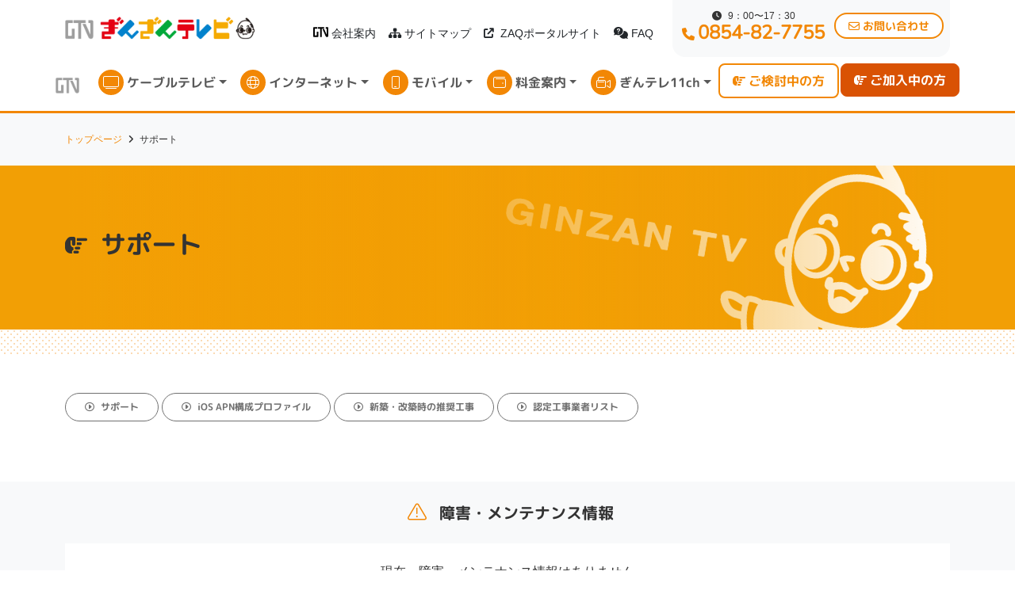

--- FILE ---
content_type: text/html; charset=UTF-8
request_url: https://ginzan-tv.jp/support
body_size: 12310
content:
<!DOCTYPE html>
<html lang="ja">

<head>
	


<meta name="description" content="石見銀山テレビ放送株式会社｜島根県大田市エリアのケーブルテレビ">
<meta charset="utf-8">
<meta name="author" content="ぎんざんテレビ GTV">
<meta name="copyright" content="Copyright (c) ぎんざんテレビ GTV">
<meta name="viewport" content="width=device-width, initial-scale=1, shrink-to-fit=no">

<!-- Google / Search Engine Tags -->
<meta itemprop="name" content="サポート - ぎんざんテレビ GTV ぎんざんテレビ GTV">
<meta itemprop="description" content="石見銀山テレビ放送株式会社｜島根県大田市エリアのケーブルテレビ">
<meta itemprop="image" content="https://ginzan-tv.jp/wp-content/themes/ginzan-tv/images/sns-ogp.png">

<!-- Facebook Meta Tags -->
<meta property="og:url" content="https://ginzan-tv.jp/">
<meta property="og:type" content="website">
<meta property="og:title" content="サポート - ぎんざんテレビ GTV ぎんざんテレビ GTV">
<meta property="og:description" content="石見銀山テレビ放送株式会社｜島根県大田市エリアのケーブルテレビ">
<meta property="og:image" content="https://ginzan-tv.jp/wp-content/themes/ginzan-tv/images/sns-ogp.png">

<!-- Twitter Meta Tags -->
<meta name="twitter:card" content="summary_large_image">
<meta name="twitter:title" content="サポート - ぎんざんテレビ GTV ぎんざんテレビ GTV">
<meta name="twitter:description" content="石見銀山テレビ放送株式会社｜島根県大田市エリアのケーブルテレビ">
<meta name="twitter:image" content="https://ginzan-tv.jp/wp-content/themes/ginzan-tv/images/sns-ogp.png">

<link href="https://ginzan-tv.jp/wp-content/themes/ginzan-tv/fonts/fontawesome/css/all-custom.css" rel="stylesheet">
<link rel="stylesheet" href="https://ginzan-tv.jp/wp-content/themes/ginzan-tv/css/custom.css">
<link rel="stylesheet" href="https://ginzan-tv.jp/wp-content/themes/ginzan-tv/style.css">


<link rel="shortcut icon" href="https://ginzan-tv.jp/wp-content/themes/ginzan-tv/images/favicon.ico" type="image/x-icon">
<link rel="apple-touch-icon" href="https://ginzan-tv.jp/wp-content/themes/ginzan-tv/images/apple-touch-icon.png">
<link rel="icon" type="image/png" href="https://ginzan-tv.jp/wp-content/themes/ginzan-tv/images/android-chrome-256x256.png">


		<!-- All in One SEO 4.8.7 - aioseo.com -->
		<title>サポート - ぎんざんテレビ GTV</title>
	<meta name="description" content="インターネット／モバイル 設定ツール インターネット ZAQポータルサイト ウェブメール PCプロテクション（" />
	<meta name="robots" content="max-image-preview:large" />
	<link rel="canonical" href="https://ginzan-tv.jp/support" />
	<meta name="generator" content="All in One SEO (AIOSEO) 4.8.7" />
		<meta property="og:locale" content="ja_JP" />
		<meta property="og:site_name" content="ぎんざんテレビ GTV - 石見銀山テレビ放送株式会社｜島根県大田市エリアのケーブルテレビ" />
		<meta property="og:type" content="article" />
		<meta property="og:title" content="サポート - ぎんざんテレビ GTV" />
		<meta property="og:description" content="インターネット／モバイル 設定ツール インターネット ZAQポータルサイト ウェブメール PCプロテクション（" />
		<meta property="og:url" content="https://ginzan-tv.jp/support" />
		<meta property="og:image" content="https://www.ginzan-tv.jp/wp-content/uploads/2023/10/sns-ogp.png" />
		<meta property="og:image:secure_url" content="https://www.ginzan-tv.jp/wp-content/uploads/2023/10/sns-ogp.png" />
		<meta property="article:published_time" content="2023-09-06T08:01:06+09:00" />
		<meta property="article:modified_time" content="2023-11-06T00:10:19+09:00" />
		<meta name="twitter:card" content="summary_large_image" />
		<meta name="twitter:title" content="サポート - ぎんざんテレビ GTV" />
		<meta name="twitter:description" content="インターネット／モバイル 設定ツール インターネット ZAQポータルサイト ウェブメール PCプロテクション（" />
		<meta name="twitter:image" content="http://www.ginzan-tv.jp/wp-content/uploads/2023/10/sns-ogp.png" />
		<script type="application/ld+json" class="aioseo-schema">
			{"@context":"https:\/\/schema.org","@graph":[{"@type":"BreadcrumbList","@id":"https:\/\/ginzan-tv.jp\/support#breadcrumblist","itemListElement":[{"@type":"ListItem","@id":"https:\/\/ginzan-tv.jp#listItem","position":1,"name":"\u5bb6","item":"https:\/\/ginzan-tv.jp","nextItem":{"@type":"ListItem","@id":"https:\/\/ginzan-tv.jp\/support#listItem","name":"\u30b5\u30dd\u30fc\u30c8"}},{"@type":"ListItem","@id":"https:\/\/ginzan-tv.jp\/support#listItem","position":2,"name":"\u30b5\u30dd\u30fc\u30c8","previousItem":{"@type":"ListItem","@id":"https:\/\/ginzan-tv.jp#listItem","name":"\u5bb6"}}]},{"@type":"Organization","@id":"https:\/\/ginzan-tv.jp\/#organization","name":"\u304e\u3093\u3056\u3093\u30c6\u30ec\u30d3","description":"\u77f3\u898b\u9280\u5c71\u30c6\u30ec\u30d3\u653e\u9001\u682a\u5f0f\u4f1a\u793e\uff5c\u5cf6\u6839\u770c\u5927\u7530\u5e02\u30a8\u30ea\u30a2\u306e\u30b1\u30fc\u30d6\u30eb\u30c6\u30ec\u30d3","url":"https:\/\/ginzan-tv.jp\/","telephone":"+81854827755","logo":{"@type":"ImageObject","url":"http:\/\/www.ginzan-tv.jp\/wp-content\/uploads\/2023\/10\/cropped-siteicon.jpg","@id":"https:\/\/ginzan-tv.jp\/support\/#organizationLogo"},"image":{"@id":"https:\/\/ginzan-tv.jp\/support\/#organizationLogo"}},{"@type":"WebPage","@id":"https:\/\/ginzan-tv.jp\/support#webpage","url":"https:\/\/ginzan-tv.jp\/support","name":"\u30b5\u30dd\u30fc\u30c8 - \u304e\u3093\u3056\u3093\u30c6\u30ec\u30d3 GTV","description":"\u30a4\u30f3\u30bf\u30fc\u30cd\u30c3\u30c8\uff0f\u30e2\u30d0\u30a4\u30eb \u8a2d\u5b9a\u30c4\u30fc\u30eb \u30a4\u30f3\u30bf\u30fc\u30cd\u30c3\u30c8 ZAQ\u30dd\u30fc\u30bf\u30eb\u30b5\u30a4\u30c8 \u30a6\u30a7\u30d6\u30e1\u30fc\u30eb PC\u30d7\u30ed\u30c6\u30af\u30b7\u30e7\u30f3\uff08","inLanguage":"ja","isPartOf":{"@id":"https:\/\/ginzan-tv.jp\/#website"},"breadcrumb":{"@id":"https:\/\/ginzan-tv.jp\/support#breadcrumblist"},"datePublished":"2023-09-06T17:01:06+09:00","dateModified":"2023-11-06T09:10:19+09:00"},{"@type":"WebSite","@id":"https:\/\/ginzan-tv.jp\/#website","url":"https:\/\/ginzan-tv.jp\/","name":"\u304e\u3093\u3056\u3093\u30c6\u30ec\u30d3","description":"\u77f3\u898b\u9280\u5c71\u30c6\u30ec\u30d3\u653e\u9001\u682a\u5f0f\u4f1a\u793e\uff5c\u5cf6\u6839\u770c\u5927\u7530\u5e02\u30a8\u30ea\u30a2\u306e\u30b1\u30fc\u30d6\u30eb\u30c6\u30ec\u30d3","inLanguage":"ja","publisher":{"@id":"https:\/\/ginzan-tv.jp\/#organization"}}]}
		</script>
		<!-- All in One SEO -->

<link rel='dns-prefetch' href='//www.googletagmanager.com' />
<script type="text/javascript">
window._wpemojiSettings = {"baseUrl":"https:\/\/s.w.org\/images\/core\/emoji\/14.0.0\/72x72\/","ext":".png","svgUrl":"https:\/\/s.w.org\/images\/core\/emoji\/14.0.0\/svg\/","svgExt":".svg","source":{"concatemoji":"https:\/\/ginzan-tv.jp\/wp-includes\/js\/wp-emoji-release.min.js?ver=6.3.2"}};
/*! This file is auto-generated */
!function(i,n){var o,s,e;function c(e){try{var t={supportTests:e,timestamp:(new Date).valueOf()};sessionStorage.setItem(o,JSON.stringify(t))}catch(e){}}function p(e,t,n){e.clearRect(0,0,e.canvas.width,e.canvas.height),e.fillText(t,0,0);var t=new Uint32Array(e.getImageData(0,0,e.canvas.width,e.canvas.height).data),r=(e.clearRect(0,0,e.canvas.width,e.canvas.height),e.fillText(n,0,0),new Uint32Array(e.getImageData(0,0,e.canvas.width,e.canvas.height).data));return t.every(function(e,t){return e===r[t]})}function u(e,t,n){switch(t){case"flag":return n(e,"\ud83c\udff3\ufe0f\u200d\u26a7\ufe0f","\ud83c\udff3\ufe0f\u200b\u26a7\ufe0f")?!1:!n(e,"\ud83c\uddfa\ud83c\uddf3","\ud83c\uddfa\u200b\ud83c\uddf3")&&!n(e,"\ud83c\udff4\udb40\udc67\udb40\udc62\udb40\udc65\udb40\udc6e\udb40\udc67\udb40\udc7f","\ud83c\udff4\u200b\udb40\udc67\u200b\udb40\udc62\u200b\udb40\udc65\u200b\udb40\udc6e\u200b\udb40\udc67\u200b\udb40\udc7f");case"emoji":return!n(e,"\ud83e\udef1\ud83c\udffb\u200d\ud83e\udef2\ud83c\udfff","\ud83e\udef1\ud83c\udffb\u200b\ud83e\udef2\ud83c\udfff")}return!1}function f(e,t,n){var r="undefined"!=typeof WorkerGlobalScope&&self instanceof WorkerGlobalScope?new OffscreenCanvas(300,150):i.createElement("canvas"),a=r.getContext("2d",{willReadFrequently:!0}),o=(a.textBaseline="top",a.font="600 32px Arial",{});return e.forEach(function(e){o[e]=t(a,e,n)}),o}function t(e){var t=i.createElement("script");t.src=e,t.defer=!0,i.head.appendChild(t)}"undefined"!=typeof Promise&&(o="wpEmojiSettingsSupports",s=["flag","emoji"],n.supports={everything:!0,everythingExceptFlag:!0},e=new Promise(function(e){i.addEventListener("DOMContentLoaded",e,{once:!0})}),new Promise(function(t){var n=function(){try{var e=JSON.parse(sessionStorage.getItem(o));if("object"==typeof e&&"number"==typeof e.timestamp&&(new Date).valueOf()<e.timestamp+604800&&"object"==typeof e.supportTests)return e.supportTests}catch(e){}return null}();if(!n){if("undefined"!=typeof Worker&&"undefined"!=typeof OffscreenCanvas&&"undefined"!=typeof URL&&URL.createObjectURL&&"undefined"!=typeof Blob)try{var e="postMessage("+f.toString()+"("+[JSON.stringify(s),u.toString(),p.toString()].join(",")+"));",r=new Blob([e],{type:"text/javascript"}),a=new Worker(URL.createObjectURL(r),{name:"wpTestEmojiSupports"});return void(a.onmessage=function(e){c(n=e.data),a.terminate(),t(n)})}catch(e){}c(n=f(s,u,p))}t(n)}).then(function(e){for(var t in e)n.supports[t]=e[t],n.supports.everything=n.supports.everything&&n.supports[t],"flag"!==t&&(n.supports.everythingExceptFlag=n.supports.everythingExceptFlag&&n.supports[t]);n.supports.everythingExceptFlag=n.supports.everythingExceptFlag&&!n.supports.flag,n.DOMReady=!1,n.readyCallback=function(){n.DOMReady=!0}}).then(function(){return e}).then(function(){var e;n.supports.everything||(n.readyCallback(),(e=n.source||{}).concatemoji?t(e.concatemoji):e.wpemoji&&e.twemoji&&(t(e.twemoji),t(e.wpemoji)))}))}((window,document),window._wpemojiSettings);
</script>
<style type="text/css">
img.wp-smiley,
img.emoji {
	display: inline !important;
	border: none !important;
	box-shadow: none !important;
	height: 1em !important;
	width: 1em !important;
	margin: 0 0.07em !important;
	vertical-align: -0.1em !important;
	background: none !important;
	padding: 0 !important;
}
</style>
	<style id='wp-block-library-inline-css' type='text/css'>
:root{--wp-admin-theme-color:#007cba;--wp-admin-theme-color--rgb:0,124,186;--wp-admin-theme-color-darker-10:#006ba1;--wp-admin-theme-color-darker-10--rgb:0,107,161;--wp-admin-theme-color-darker-20:#005a87;--wp-admin-theme-color-darker-20--rgb:0,90,135;--wp-admin-border-width-focus:2px;--wp-block-synced-color:#7a00df;--wp-block-synced-color--rgb:122,0,223}@media (min-resolution:192dpi){:root{--wp-admin-border-width-focus:1.5px}}.wp-element-button{cursor:pointer}:root{--wp--preset--font-size--normal:16px;--wp--preset--font-size--huge:42px}:root .has-very-light-gray-background-color{background-color:#eee}:root .has-very-dark-gray-background-color{background-color:#313131}:root .has-very-light-gray-color{color:#eee}:root .has-very-dark-gray-color{color:#313131}:root .has-vivid-green-cyan-to-vivid-cyan-blue-gradient-background{background:linear-gradient(135deg,#00d084,#0693e3)}:root .has-purple-crush-gradient-background{background:linear-gradient(135deg,#34e2e4,#4721fb 50%,#ab1dfe)}:root .has-hazy-dawn-gradient-background{background:linear-gradient(135deg,#faaca8,#dad0ec)}:root .has-subdued-olive-gradient-background{background:linear-gradient(135deg,#fafae1,#67a671)}:root .has-atomic-cream-gradient-background{background:linear-gradient(135deg,#fdd79a,#004a59)}:root .has-nightshade-gradient-background{background:linear-gradient(135deg,#330968,#31cdcf)}:root .has-midnight-gradient-background{background:linear-gradient(135deg,#020381,#2874fc)}.has-regular-font-size{font-size:1em}.has-larger-font-size{font-size:2.625em}.has-normal-font-size{font-size:var(--wp--preset--font-size--normal)}.has-huge-font-size{font-size:var(--wp--preset--font-size--huge)}.has-text-align-center{text-align:center}.has-text-align-left{text-align:left}.has-text-align-right{text-align:right}#end-resizable-editor-section{display:none}.aligncenter{clear:both}.items-justified-left{justify-content:flex-start}.items-justified-center{justify-content:center}.items-justified-right{justify-content:flex-end}.items-justified-space-between{justify-content:space-between}.screen-reader-text{clip:rect(1px,1px,1px,1px);word-wrap:normal!important;border:0;-webkit-clip-path:inset(50%);clip-path:inset(50%);height:1px;margin:-1px;overflow:hidden;padding:0;position:absolute;width:1px}.screen-reader-text:focus{clip:auto!important;background-color:#ddd;-webkit-clip-path:none;clip-path:none;color:#444;display:block;font-size:1em;height:auto;left:5px;line-height:normal;padding:15px 23px 14px;text-decoration:none;top:5px;width:auto;z-index:100000}html :where(.has-border-color){border-style:solid}html :where([style*=border-top-color]){border-top-style:solid}html :where([style*=border-right-color]){border-right-style:solid}html :where([style*=border-bottom-color]){border-bottom-style:solid}html :where([style*=border-left-color]){border-left-style:solid}html :where([style*=border-width]){border-style:solid}html :where([style*=border-top-width]){border-top-style:solid}html :where([style*=border-right-width]){border-right-style:solid}html :where([style*=border-bottom-width]){border-bottom-style:solid}html :where([style*=border-left-width]){border-left-style:solid}html :where(img[class*=wp-image-]){height:auto;max-width:100%}:where(figure){margin:0 0 1em}html :where(.is-position-sticky){--wp-admin--admin-bar--position-offset:var(--wp-admin--admin-bar--height,0px)}@media screen and (max-width:600px){html :where(.is-position-sticky){--wp-admin--admin-bar--position-offset:0px}}
</style>
<style id='classic-theme-styles-inline-css' type='text/css'>
/*! This file is auto-generated */
.wp-block-button__link{color:#fff;background-color:#32373c;border-radius:9999px;box-shadow:none;text-decoration:none;padding:calc(.667em + 2px) calc(1.333em + 2px);font-size:1.125em}.wp-block-file__button{background:#32373c;color:#fff;text-decoration:none}
</style>
<link rel='stylesheet' id='contact-form-7-css' href='https://ginzan-tv.jp/wp-content/plugins/contact-form-7/includes/css/styles.css?ver=5.9.8' type='text/css' media='all' />
<style id='contact-form-7-inline-css' type='text/css'>
.wpcf7 .wpcf7-recaptcha iframe {margin-bottom: 0;}.wpcf7 .wpcf7-recaptcha[data-align="center"] > div {margin: 0 auto;}.wpcf7 .wpcf7-recaptcha[data-align="right"] > div {margin: 0 0 0 auto;}
</style>
<link rel='stylesheet' id='slb_core-css' href='https://ginzan-tv.jp/wp-content/plugins/simple-lightbox/client/css/app.css?ver=2.9.4' type='text/css' media='all' />
<link rel='stylesheet' id='wp-pagenavi-css' href='https://ginzan-tv.jp/wp-content/plugins/wp-pagenavi/pagenavi-css.css?ver=2.70' type='text/css' media='all' />
<link rel='stylesheet' id='cf7cf-style-css' href='https://ginzan-tv.jp/wp-content/plugins/cf7-conditional-fields/style.css?ver=2.5.11' type='text/css' media='all' />
<!--n2css--><!--n2js--><script type='text/javascript' src='https://ginzan-tv.jp/wp-includes/js/jquery/jquery.min.js?ver=3.7.0' id='jquery-core-js'></script>
<script type='text/javascript' src='https://ginzan-tv.jp/wp-includes/js/jquery/jquery-migrate.min.js?ver=3.4.1' id='jquery-migrate-js'></script>

<!-- Site Kit によって追加された Google タグ（gtag.js）スニペット -->
<!-- Google アナリティクス スニペット (Site Kit が追加) -->
<script type='text/javascript' src='https://www.googletagmanager.com/gtag/js?id=GT-T5339FD' id='google_gtagjs-js' async></script>
<script id="google_gtagjs-js-after" type="text/javascript">
window.dataLayer = window.dataLayer || [];function gtag(){dataLayer.push(arguments);}
gtag("set","linker",{"domains":["ginzan-tv.jp"]});
gtag("js", new Date());
gtag("set", "developer_id.dZTNiMT", true);
gtag("config", "GT-T5339FD");
</script>
<link rel="https://api.w.org/" href="https://ginzan-tv.jp/wp-json/" /><link rel="alternate" type="application/json" href="https://ginzan-tv.jp/wp-json/wp/v2/pages/695" /><link rel="EditURI" type="application/rsd+xml" title="RSD" href="https://ginzan-tv.jp/xmlrpc.php?rsd" />
<link rel="alternate" type="application/json+oembed" href="https://ginzan-tv.jp/wp-json/oembed/1.0/embed?url=https%3A%2F%2Fginzan-tv.jp%2Fsupport" />
<link rel="alternate" type="text/xml+oembed" href="https://ginzan-tv.jp/wp-json/oembed/1.0/embed?url=https%3A%2F%2Fginzan-tv.jp%2Fsupport&#038;format=xml" />
<meta name="generator" content="Site Kit by Google 1.161.0" /><link rel="icon" href="https://ginzan-tv.jp/wp-content/uploads/2023/10/cropped-siteicon-32x32.jpg" sizes="32x32" />
<link rel="icon" href="https://ginzan-tv.jp/wp-content/uploads/2023/10/cropped-siteicon-192x192.jpg" sizes="192x192" />
<link rel="apple-touch-icon" href="https://ginzan-tv.jp/wp-content/uploads/2023/10/cropped-siteicon-180x180.jpg" />
<meta name="msapplication-TileImage" content="https://ginzan-tv.jp/wp-content/uploads/2023/10/cropped-siteicon-270x270.jpg" />


</head>

<body>

<!-- header -->
<div class="d-none d-lg-block">
	<header class="container d-flex justify-content-between">

		<a class="header-CI py-2" href="https://ginzan-tv.jp"><h1>
			<picture>
				<source srcset="https://ginzan-tv.jp/wp-content/themes/ginzan-tv/images/CI.webp" type="image/webp"/>
				<img src="CI.png" alt="ぎんざんテレビ GTV" width="300" height="36" />
			</picture>
		</h1></a>
		
		<div class="d-flex justify-content-end">
			<ul class="d-flex mt-3 pt-3 px-xl-3 list-unstyled header-link">
				<li class="px-lg-2 px-xxl-3"><a href="https://ginzan-tv.jp/company" class="link-dark" area-label="ぎんざんテレビロゴ"><object data="https://ginzan-tv.jp/wp-content/themes/ginzan-tv/images/logo.svg" aria-label="ぎんざんテレビロゴ" width="19" height="13" class="me-1"></object>会社案内</a></li>
				<li class="px-lg-2 px-xxl-3"><a href="https://ginzan-tv.jp/sitemap" class="link-dark"><i class="fa-solid fa-sitemap me-1" aria-hidden="true"></i>サイトマップ</a></li>
				<li class="px-lg-2 px-xxl-3"><a class="link-dark" href="https://zaq.ne.jp/?cabletv_id=gtv" target="_blank" role="button"><i class="fa-solid fa-arrow-up-right-from-square me-2" aria-hidden="true"></i>ZAQポータルサイト</a></li>
				<li class="px-lg-2 px-xxl-3"><a href="https://ginzan-tv.jp/faq" class="link-dark"><i class="fa-solid fa-comments-question me-1" aria-hidden="true"></i>FAQ</a></li>
			</ul>
			
			<div class="d-flex align-items-center rounded-bottom-4 bg-light pt-2 pb-3 px-1">
				<div class="mx-xl-2 mx-xxl-3 text-center">
					<div class="header-opentime">
						<i class="fa-solid fa-clock me-2" aria-hidden="true" title="営業時間"></i>9：00〜17：30
					</div>
					<div class="header-phone text-primary">
						<i class="fa-solid fa-phone pe-1 fs-6" aria-hidden="true" title="電話番号"></i><span class="fw-bolder font-en">0854-82-7755</span>
					</div>	
				</div>
				<a class="btn btn-outline-primary btn-sm border-2 rounded-4 px-2 px-xl-3 mx-1" href="https://ginzan-tv.jp/inquiry" role="button"><i class="fa-regular fa-envelope pe-1" aria-hidden="true"></i>お問い合わせ</a>
			</div>
		</div>

	</header>
</div><!-- /header -->

<!-- global navi -->
<nav class="navbar navbar-expand-lg bg-white sticky-top" data-bs-theme="light">
    <div class="container px-3 px-lg-0">
	<a class="navbar-brand" href="https://ginzan-tv.jp">

		<picture class="d-none d-lg-block">
			<source srcset="https://ginzan-tv.jp/wp-content/themes/ginzan-tv/images/CI_logo.webp" type="image/webp"/>
			<img src="CI_logo.png" alt="ぎんざんテレビ GTV" width="30" class="navbar-brand-img" />
		</picture>

		<picture class="d-lg-none">
			<source srcset="https://ginzan-tv.jp/wp-content/themes/ginzan-tv/images/CI.webp" type="image/webp"/>
			<img src="CI.png" alt="ぎんざんテレビ GTV" width="300" class="navbar-brand-img" />
		</picture>
	
	</a>
      <button class="navbar-toggler" type="button" data-bs-toggle="collapse" data-bs-target="#navbar" aria-controls="navbar" aria-expanded="false" aria-label="ナビゲーションの切替">
	  	<i class="fal fa-bars" aria-hidden="true"></i>
      </button>

      <div class="collapse navbar-collapse" id="navbar">
        <ul class="navbar-nav w-100 justify-content-between my-lg-0 navbar-nav-scroll" style="--bs-scroll-height: 100vh;">
			<!-- ケーブルテレビ -->
			<li class="nav-item dropdown">
            <a href="#" class="nav-link dropdown-toggle g-navi-link tv" role="button" data-bs-toggle="dropdown" aria-haspopup="true" aria-expanded="false">ケーブルテレビ</a>
            <ul class="dropdown-menu">
				
				<li><a class="dropdown-item" href="https://ginzan-tv.jp/catv">ケーブルテレビTOP</a></li>

								<li class=""><a class="dropdown-item" href="https://ginzan-tv.jp/catv/option" role="button">多チャンネルプラン（オプション）</a></li>
								<li class=""><a class="dropdown-item" href="https://ginzan-tv.jp/catv/channel" role="button">チャンネル一覧</a></li>
								<li class=""><a class="dropdown-item" href="https://ginzan-tv.jp/catv/voice" role="button">音声告知放送</a></li>
								<li class=""><a class="dropdown-item" href="https://ginzan-tv.jp/catv/voice-form-common" role="button">音声告知・一般放送【有料放送】依頼フォーム</a></li>
								<li class=""><a class="dropdown-item" href="https://ginzan-tv.jp/catv/voice-form-simple" role="button">音声告知・簡易放送 依頼フォーム</a></li>
								<li class=""><a class="dropdown-item" href="https://ginzan-tv.jp/catv/nhk" role="button">NHK団体一括支払</a></li>
				            </ul>
			</li><!-- /ケーブルテレビ -->
			<!-- インターネット -->
			<li class="nav-item dropdown">
            <a href="#" class="nav-link dropdown-toggle g-navi-link internet" role="button" data-bs-toggle="dropdown" aria-haspopup="true" aria-expanded="false">インターネット</a>
            <ul class="dropdown-menu">
				
				<li><a class="dropdown-item" href="https://ginzan-tv.jp/internet">インターネットTOP</a></li>

								<li class=""><a  class="dropdown-item" href="https://ginzan-tv.jp/internet/gintele-net" role="button">ぎんテレネット</a></li>
								<li class=""><a  class="dropdown-item" href="https://ginzan-tv.jp/internet/ntt-flets" role="button">ぎんテレ光 with NTT西日本</a></li>
				            </ul>
			</li><!-- /インターネット -->
			<!-- モバイル -->
			<li class="nav-item dropdown">
            <a href="#" class="nav-link dropdown-toggle g-navi-link mobile" role="button" data-bs-toggle="dropdown" aria-haspopup="true" aria-expanded="false">モバイル</a>
            <ul class="dropdown-menu">
				
				<li><a class="dropdown-item" href="https://ginzan-tv.jp/mobile">モバイルTOP</a></li>

								<li class=""><a  class="dropdown-item" href="https://ginzan-tv.jp/mobile/gintele-mobile" role="button">ぎんテレmobile</a></li>
								<li class=""><a  class="dropdown-item" href="https://ginzan-tv.jp/mobile/smartphone" role="button">スマホ・タブレット端末紹介</a></li>
				            </ul>
			</li><!-- /モバイル -->
			<!-- 料金案内 -->
			<li class="nav-item dropdown">
            <a href="#" class="nav-link dropdown-toggle g-navi-link price" role="button" data-bs-toggle="dropdown" aria-haspopup="true" aria-expanded="false">料金案内</a>
            <ul class="dropdown-menu">
				
				<li><a class="dropdown-item" href="https://ginzan-tv.jp/price">料金案内TOP</a></li>

								<li class=""><a  class="dropdown-item" href="https://ginzan-tv.jp/price/price-catv" role="button">ケーブルテレビ料金</a></li>
								<li class=""><a  class="dropdown-item" href="https://ginzan-tv.jp/price/price-internet" role="button">インターネット料金</a></li>
								<li class=""><a  class="dropdown-item" href="https://ginzan-tv.jp/price/price-mobile" role="button">モバイル料金</a></li>
				            </ul>
			</li><!-- /料金案内 -->
			<!-- ぎんテレ11ch -->
			<li class="nav-item dropdown">
            <a href="#" class="nav-link dropdown-toggle g-navi-link channel-11ch" role="button" data-bs-toggle="dropdown" aria-haspopup="true" aria-expanded="false">ぎんテレ11ch</a>
            <ul class="dropdown-menu">
				
				<li><a class="dropdown-item" href="https://ginzan-tv.jp/channel-11ch">ぎんテレ11ch TOP</a></li>

								<li class=""><a  class="dropdown-item" href="https://ginzan-tv.jp/channel-11ch/broadcasting" role="button">番組紹介</a></li>
								<li class=""><a  class="dropdown-item" href="https://ginzan-tv.jp/channel-11ch/data" role="button">データ放送</a></li>
								<li class=""><a  class="dropdown-item" href="https://ginzan-tv.jp/channel-11ch/cm" role="button">CM／広告放送のご案内</a></li>
								<li class=""><a  class="dropdown-item" href="https://ginzan-tv.jp/channel-11ch/newsgathering-form" role="button">取材依頼フォーム</a></li>
								<li class=""><a  class="dropdown-item" href="https://ginzan-tv.jp/channel-11ch/informationsquare-form" role="button">お知らせひろば投稿フォーム</a></li>
				            </ul>
			</li><!-- /ぎんテレ11ch -->
			<li class="nav-item mb-2">
				<a class="btn btn-outline-primary border-2 rounded-3 py-2 px-1 px-xl-3 w-100" href="https://ginzan-tv.jp/coming" role="button"><i class="fa-solid fa-hand-point-right me-1" aria-hidden="true"></i>ご検討中の方</a>
			</li>
			<li class="nav-item mb-2">
				<a class="btn btn-subprimary rounded-3 py-2 px-1 px-xl-3 w-100" href="https://ginzan-tv.jp/customer" role="button"><i class="fa-solid fa-hand-point-right me-1" aria-hidden="true"></i>ご加入中の方</a>
			</li>
        </ul>

      </div>


    </div>
</nav>
<!-- /global navi -->



<!-- パンくず -->
<div class="bg-light">
	<div class="container fs-8 py-2 py-lg-4">
		<!-- Breadcrumb NavXT 7.4.1 -->
<span property="itemListElement" typeof="ListItem"><a property="item" typeof="WebPage" title="トップページへ移動する" href="https://ginzan-tv.jp" class="home" >トップページ</a><meta property="position" content="1"></span><i class="fa-solid fa-angle-right mx-2"></i><span property="itemListElement" typeof="ListItem"><span property="name" class="post post-page current-item">サポート</span><meta property="url" content="https://ginzan-tv.jp/support"><meta property="position" content="2"></span>	</div>
</div><!-- /パンくず -->

<!-- ヘッドライン -->
<div class="bg-orange">
	<div class="container">
		<div class="h2-wrap">
			<h2 class="headline">
							<i class="fa-solid fa-hand-point-right fs-3 me-2"></i>
						<span class="font-mplus">サポート</span></h2>
		</div>
	</div>
</div><!-- /ヘッドライン -->

<div class="bg-primary-dot py-2 py-lg-3"></div>

<!-- 同階層リスト -->
<div class="container pt-4 pt-lg-5 child-link">
	
<!-- catv階層リスト -->


<a class="btn btn-outline-lightgray rounded-5 mb-2 py-2 px-3 mb-lg-3 py-lg-2 px-lg-4 text-start" href="https://ginzan-tv.jp/support" role="button"><i class="fa-regular fa-circle-caret-right me-2"></i>サポート</a>


<a class="btn btn-outline-lightgray rounded-5 mb-2 py-2 px-3 mb-lg-3 py-lg-2 px-lg-4 text-start" href="https://ginzan-tv.jp/support/ios-apn" role="button"><i class="fa-regular fa-circle-caret-right me-2"></i>iOS APN構成プロファイル</a>


<a class="btn btn-outline-lightgray rounded-5 mb-2 py-2 px-3 mb-lg-3 py-lg-2 px-lg-4 text-start" href="https://ginzan-tv.jp/support/construction" role="button"><i class="fa-regular fa-circle-caret-right me-2"></i>新築・改築時の推奨工事</a>


<a class="btn btn-outline-lightgray rounded-5 mb-2 py-2 px-3 mb-lg-3 py-lg-2 px-lg-4 text-start" href="https://ginzan-tv.jp/support/authorized" role="button"><i class="fa-regular fa-circle-caret-right me-2"></i>認定工事業者リスト</a>

<!-- /サポート階層リスト -->


</div><!-- /同階層リスト -->

<!-- page contents -->
<section class="pg-content padding-y overflow-hidden">
	<div class="container">

					<!-- メンテナンス情報 -->
			<div class="bg-light container-over pb-4 mb-5">
				<div class="container">
					<div class="text-center p-4">
						<i class="fa-light fa-triangle-exclamation fs-4 text-primary px-2"></i><span class="fs-5 font-mplus ms-2">障害・メンテナンス情報</span>
					</div>
					<!-- メンテナンス情報 -->
<div class="parts-maintenance">
    
        <div class="text-center bg-white py-4 px-5">
            現在、障害・メンテナンス情報はありません
        </div>
    
    
</div><!-- /メンテナンス情報 -->				</div>
			</div>
			<!-- /メンテナンス情報 -->

				
		
<div class="h3-wrap mb-5">
	<h3 class="fs-4"><span>インターネット／モバイル　設定ツール</span></h3>
</div>

<div class="row mb-5">
    <div class="col-6">
        <div class="mb-4">
            <h4 class="fs-5"><span><i class="fa-solid fa-computer me-2"></i>インターネット</span></h4>
        </div>
        <div class="card card-body fw-bold mb-3">
            <a href="https://zaq.ne.jp/?cabletv_id=gtv" target="_blank" rel="noopener">ZAQポータルサイト<i class="fa-solid fa-arrow-up-right-from-square ms-2"></i></a>
        </div>
        <div class="card card-body fw-bold mb-3">
            <a href="https://wm-f.zaq.ne.jp/" target="_blank" rel="noopener">ウェブメール<i class="fa-solid fa-arrow-up-right-from-square ms-2"></i></a>
        </div>
        <div class="card card-body fw-bold">
            <a href="http://www.ginzan-tv.ne.jp/~f-secure/" target="_blank" rel="noopener">PCプロテクション（セキュリティ3台版）<i class="fa-solid fa-arrow-up-right-from-square ms-2"></i></a>
        </div>
    </div>
    <div class="col-6">
        <div class="mb-4">
            <h4 class="fs-5"><span><i class="fa-regular fa-mobile me-2"></i>モバイル</span></h4>
        </div>
        <div class="card card-body fw-bold mb-3">
            <a href="https://mymvno.jp/ginzan-tv/mypage/login" target="_blank" rel="noopener">ぎんテレmobile マイページ<i class="fa-solid fa-arrow-up-right-from-square ms-2"></i></a>
        </div>
        <div class="card card-body fw-bold">
            <a href="https://ginzan-tv.jp/support/ios-apn">iOS APN構成プロファイル</a>
        </div>
    </div>
</div>

<div class="row">
    <div class="h3-wrap mb-4">
        <h3 class="fs-4"><span>光回線 障害情報</span></h3>
    </div>  
    <div class="col-md-6"> 
        <div class="card card-body fw-bold">
            <a href="http://www.info-construction.ntt-west.co.jp/info-report/ku010/kU010010/" target="_blank" rel="noopener">ぎんテレ光 with NTT西日本　工事・故障情報<i class="fa-solid fa-arrow-up-right-from-square ms-2"></i></a>
        </div>
    </div>
</div>

					
		<div class="text-center mt-4"></div>
		
	
	
	</div>
</section>
<!-- /page contents -->

<div class="space-80"></div>

<div class="d-block d-lg-none fixed-bottom bg-white">
    <ul class="d-flex list-unstyled header-link mb-0 py-2">
        <li class="px-lg-2"><a href="https://ginzan-tv.jp/company" class="link-dark"><object data="https://ginzan-tv.jp/wp-content/themes/ginzan-tv/images/logo.svg" width="19" height="13" class="me-1"> </object>会社案内</a></li>
        <li class="px-lg-2"><a href="https://ginzan-tv.jp/sitemap" class="link-dark"><i class="fa-solid fa-sitemap me-1" aria-hidden="true"></i>サイトマップ</a></li>
        <li class="px-lg-2"><a href="https://ginzan-tv.jp/faq" class="link-dark"><i class="fa-solid fa-comments-question me-1" aria-hidden="true"></i>FAQ</a></li>
    </ul>
    <div class="d-flex align-items-center bg-light py-2 px-1">
        <div class="col-7 text-primary text-center">
            <a href="tel:0854827755"><i class="fa-solid fa-phone me-1" title="電話番号"></i><span class="fs-4 fw-bolder font-en">0854-82-7755</span></a>
        </div>
        <div class="col-5">
            <a class="btn btn-outline-primary btn-sm border-2 rounded-4 px-3" href="https://ginzan-tv.jp/inquiry" role="button"><i class="fa-regular fa-envelope pe-1" aria-hidden="true"></i>お問い合わせ</a>
        </div>
    </div>
</div>

<footer class="container">

    <div class="row align-items-center mb-4">
        <div class="col-lg-4 text-center">
            <div class="ft-CI img-container mb-4 mb-lg-5">
                <picture>
                    <source srcset="https://ginzan-tv.jp/wp-content/themes/ginzan-tv/images/ft_CI.webp" type="image/webp"/>
                    <img src="ft_CI.png" alt="ぎんざんテレビ GTV" width="370" />
                </picture>
            </div>
            <div class="img-container mb-3">
                <picture>
                    <source srcset="https://ginzan-tv.jp/wp-content/themes/ginzan-tv/images/CI_type.webp" type="image/webp"/>
                    <img src="CI_type.png" alt="ぎんざんテレビ GTV" width="370" />
                </picture>
            </div>
            
            <address class="fs-7">〒694-0064　島根県大田市大田町大田ロ1089-4</address>

            <div class="fs-8 text-start py-3">
                <span class="d-block">放送事業登録番号 CG0008 号</span>
                <span class="d-block">電気通信事業届出番号 回線F-20-686</span>
                <span class="d-block">古物商許可証番号 島根県公安委員会発行 第711099000458号</span>
            </div>      
        </div>
        <div class="col-lg-5 text-center mb-4">
    
            <div class="mb-2 mb-lg-3 py-4 py-lg-0">
                <i class="fa-solid fa-clock me-2" aria-hidden="true" title="営業時間"></i>9：00〜17：30
            </div>
            <div class="text-primary mb-2 mb-lg-3">
                <i class="fa-solid fa-phone fs-4" aria-hidden="true" title="電話番号"></i><span class="fw-bolder font-en fs-1">0854-82-7755</span>
            </div>
            <div class="">
                <i class="fa-light fa-fax fs-6 me-2"></i><span class="font-en fs-4" title="FAX番号">0854-82-7771</span>
            </div>
        </div>
        <div class="col-lg-3">
            <ul class="d-flex flex-wrap flex-lg-nowrap d-lg-block ps-0 ft-list fs-8">
                <li class="me-3"><a href="https://ginzan-tv.jp/company">会社案内</a></li>
                <li class="me-3"><a href="https://ginzan-tv.jp/faq">FAQ</a></li>
                <li class="me-3"><a href="https://ginzan-tv.jp/inquiry">お問い合わせ</a></li>
                <li class="me-3"><a href="https://ginzan-tv.jp/sitemap">サイトマップ</a></li>
                <li class="me-3"><a href="/privacy-policy">プライバシーポリシー</a></li>
            </ul>
        </div>
    </div>
</footer>

<div class="bg-primary py-2"></div>
<div class="bg-black mb-5 mb-lg-0 pb-5 pb-lg-0">
    <div class="container text-white fs-8 p-3">
        Copyright &copy; 2023 - <span id="current-year"></span><script>document.getElementById("current-year").innerText = new Date().getFullYear();</script> 
        All rights reserved | Iwami Ginzan Television Co., Ltd.
    </div>
</div>

<script src="https://ginzan-tv.jp/wp-content/themes/ginzan-tv/js/jquery-3.6.0.min.js"></script>   

<script src="https://ginzan-tv.jp/wp-content/themes/ginzan-tv/js/bootstrap.bundle.min.js"></script>
<script src="https://ginzan-tv.jp/wp-content/themes/ginzan-tv/js/custom.js"></script>





<script>document.addEventListener('touchstart', onTouchStart, {passive: true});</script>

<style id='global-styles-inline-css' type='text/css'>
body{--wp--preset--color--black: #000000;--wp--preset--color--cyan-bluish-gray: #abb8c3;--wp--preset--color--white: #ffffff;--wp--preset--color--pale-pink: #f78da7;--wp--preset--color--vivid-red: #cf2e2e;--wp--preset--color--luminous-vivid-orange: #ff6900;--wp--preset--color--luminous-vivid-amber: #fcb900;--wp--preset--color--light-green-cyan: #7bdcb5;--wp--preset--color--vivid-green-cyan: #00d084;--wp--preset--color--pale-cyan-blue: #8ed1fc;--wp--preset--color--vivid-cyan-blue: #0693e3;--wp--preset--color--vivid-purple: #9b51e0;--wp--preset--gradient--vivid-cyan-blue-to-vivid-purple: linear-gradient(135deg,rgba(6,147,227,1) 0%,rgb(155,81,224) 100%);--wp--preset--gradient--light-green-cyan-to-vivid-green-cyan: linear-gradient(135deg,rgb(122,220,180) 0%,rgb(0,208,130) 100%);--wp--preset--gradient--luminous-vivid-amber-to-luminous-vivid-orange: linear-gradient(135deg,rgba(252,185,0,1) 0%,rgba(255,105,0,1) 100%);--wp--preset--gradient--luminous-vivid-orange-to-vivid-red: linear-gradient(135deg,rgba(255,105,0,1) 0%,rgb(207,46,46) 100%);--wp--preset--gradient--very-light-gray-to-cyan-bluish-gray: linear-gradient(135deg,rgb(238,238,238) 0%,rgb(169,184,195) 100%);--wp--preset--gradient--cool-to-warm-spectrum: linear-gradient(135deg,rgb(74,234,220) 0%,rgb(151,120,209) 20%,rgb(207,42,186) 40%,rgb(238,44,130) 60%,rgb(251,105,98) 80%,rgb(254,248,76) 100%);--wp--preset--gradient--blush-light-purple: linear-gradient(135deg,rgb(255,206,236) 0%,rgb(152,150,240) 100%);--wp--preset--gradient--blush-bordeaux: linear-gradient(135deg,rgb(254,205,165) 0%,rgb(254,45,45) 50%,rgb(107,0,62) 100%);--wp--preset--gradient--luminous-dusk: linear-gradient(135deg,rgb(255,203,112) 0%,rgb(199,81,192) 50%,rgb(65,88,208) 100%);--wp--preset--gradient--pale-ocean: linear-gradient(135deg,rgb(255,245,203) 0%,rgb(182,227,212) 50%,rgb(51,167,181) 100%);--wp--preset--gradient--electric-grass: linear-gradient(135deg,rgb(202,248,128) 0%,rgb(113,206,126) 100%);--wp--preset--gradient--midnight: linear-gradient(135deg,rgb(2,3,129) 0%,rgb(40,116,252) 100%);--wp--preset--font-size--small: 13px;--wp--preset--font-size--medium: 20px;--wp--preset--font-size--large: 36px;--wp--preset--font-size--x-large: 42px;--wp--preset--spacing--20: 0.44rem;--wp--preset--spacing--30: 0.67rem;--wp--preset--spacing--40: 1rem;--wp--preset--spacing--50: 1.5rem;--wp--preset--spacing--60: 2.25rem;--wp--preset--spacing--70: 3.38rem;--wp--preset--spacing--80: 5.06rem;--wp--preset--shadow--natural: 6px 6px 9px rgba(0, 0, 0, 0.2);--wp--preset--shadow--deep: 12px 12px 50px rgba(0, 0, 0, 0.4);--wp--preset--shadow--sharp: 6px 6px 0px rgba(0, 0, 0, 0.2);--wp--preset--shadow--outlined: 6px 6px 0px -3px rgba(255, 255, 255, 1), 6px 6px rgba(0, 0, 0, 1);--wp--preset--shadow--crisp: 6px 6px 0px rgba(0, 0, 0, 1);}:where(.is-layout-flex){gap: 0.5em;}:where(.is-layout-grid){gap: 0.5em;}body .is-layout-flow > .alignleft{float: left;margin-inline-start: 0;margin-inline-end: 2em;}body .is-layout-flow > .alignright{float: right;margin-inline-start: 2em;margin-inline-end: 0;}body .is-layout-flow > .aligncenter{margin-left: auto !important;margin-right: auto !important;}body .is-layout-constrained > .alignleft{float: left;margin-inline-start: 0;margin-inline-end: 2em;}body .is-layout-constrained > .alignright{float: right;margin-inline-start: 2em;margin-inline-end: 0;}body .is-layout-constrained > .aligncenter{margin-left: auto !important;margin-right: auto !important;}body .is-layout-constrained > :where(:not(.alignleft):not(.alignright):not(.alignfull)){max-width: var(--wp--style--global--content-size);margin-left: auto !important;margin-right: auto !important;}body .is-layout-constrained > .alignwide{max-width: var(--wp--style--global--wide-size);}body .is-layout-flex{display: flex;}body .is-layout-flex{flex-wrap: wrap;align-items: center;}body .is-layout-flex > *{margin: 0;}body .is-layout-grid{display: grid;}body .is-layout-grid > *{margin: 0;}:where(.wp-block-columns.is-layout-flex){gap: 2em;}:where(.wp-block-columns.is-layout-grid){gap: 2em;}:where(.wp-block-post-template.is-layout-flex){gap: 1.25em;}:where(.wp-block-post-template.is-layout-grid){gap: 1.25em;}.has-black-color{color: var(--wp--preset--color--black) !important;}.has-cyan-bluish-gray-color{color: var(--wp--preset--color--cyan-bluish-gray) !important;}.has-white-color{color: var(--wp--preset--color--white) !important;}.has-pale-pink-color{color: var(--wp--preset--color--pale-pink) !important;}.has-vivid-red-color{color: var(--wp--preset--color--vivid-red) !important;}.has-luminous-vivid-orange-color{color: var(--wp--preset--color--luminous-vivid-orange) !important;}.has-luminous-vivid-amber-color{color: var(--wp--preset--color--luminous-vivid-amber) !important;}.has-light-green-cyan-color{color: var(--wp--preset--color--light-green-cyan) !important;}.has-vivid-green-cyan-color{color: var(--wp--preset--color--vivid-green-cyan) !important;}.has-pale-cyan-blue-color{color: var(--wp--preset--color--pale-cyan-blue) !important;}.has-vivid-cyan-blue-color{color: var(--wp--preset--color--vivid-cyan-blue) !important;}.has-vivid-purple-color{color: var(--wp--preset--color--vivid-purple) !important;}.has-black-background-color{background-color: var(--wp--preset--color--black) !important;}.has-cyan-bluish-gray-background-color{background-color: var(--wp--preset--color--cyan-bluish-gray) !important;}.has-white-background-color{background-color: var(--wp--preset--color--white) !important;}.has-pale-pink-background-color{background-color: var(--wp--preset--color--pale-pink) !important;}.has-vivid-red-background-color{background-color: var(--wp--preset--color--vivid-red) !important;}.has-luminous-vivid-orange-background-color{background-color: var(--wp--preset--color--luminous-vivid-orange) !important;}.has-luminous-vivid-amber-background-color{background-color: var(--wp--preset--color--luminous-vivid-amber) !important;}.has-light-green-cyan-background-color{background-color: var(--wp--preset--color--light-green-cyan) !important;}.has-vivid-green-cyan-background-color{background-color: var(--wp--preset--color--vivid-green-cyan) !important;}.has-pale-cyan-blue-background-color{background-color: var(--wp--preset--color--pale-cyan-blue) !important;}.has-vivid-cyan-blue-background-color{background-color: var(--wp--preset--color--vivid-cyan-blue) !important;}.has-vivid-purple-background-color{background-color: var(--wp--preset--color--vivid-purple) !important;}.has-black-border-color{border-color: var(--wp--preset--color--black) !important;}.has-cyan-bluish-gray-border-color{border-color: var(--wp--preset--color--cyan-bluish-gray) !important;}.has-white-border-color{border-color: var(--wp--preset--color--white) !important;}.has-pale-pink-border-color{border-color: var(--wp--preset--color--pale-pink) !important;}.has-vivid-red-border-color{border-color: var(--wp--preset--color--vivid-red) !important;}.has-luminous-vivid-orange-border-color{border-color: var(--wp--preset--color--luminous-vivid-orange) !important;}.has-luminous-vivid-amber-border-color{border-color: var(--wp--preset--color--luminous-vivid-amber) !important;}.has-light-green-cyan-border-color{border-color: var(--wp--preset--color--light-green-cyan) !important;}.has-vivid-green-cyan-border-color{border-color: var(--wp--preset--color--vivid-green-cyan) !important;}.has-pale-cyan-blue-border-color{border-color: var(--wp--preset--color--pale-cyan-blue) !important;}.has-vivid-cyan-blue-border-color{border-color: var(--wp--preset--color--vivid-cyan-blue) !important;}.has-vivid-purple-border-color{border-color: var(--wp--preset--color--vivid-purple) !important;}.has-vivid-cyan-blue-to-vivid-purple-gradient-background{background: var(--wp--preset--gradient--vivid-cyan-blue-to-vivid-purple) !important;}.has-light-green-cyan-to-vivid-green-cyan-gradient-background{background: var(--wp--preset--gradient--light-green-cyan-to-vivid-green-cyan) !important;}.has-luminous-vivid-amber-to-luminous-vivid-orange-gradient-background{background: var(--wp--preset--gradient--luminous-vivid-amber-to-luminous-vivid-orange) !important;}.has-luminous-vivid-orange-to-vivid-red-gradient-background{background: var(--wp--preset--gradient--luminous-vivid-orange-to-vivid-red) !important;}.has-very-light-gray-to-cyan-bluish-gray-gradient-background{background: var(--wp--preset--gradient--very-light-gray-to-cyan-bluish-gray) !important;}.has-cool-to-warm-spectrum-gradient-background{background: var(--wp--preset--gradient--cool-to-warm-spectrum) !important;}.has-blush-light-purple-gradient-background{background: var(--wp--preset--gradient--blush-light-purple) !important;}.has-blush-bordeaux-gradient-background{background: var(--wp--preset--gradient--blush-bordeaux) !important;}.has-luminous-dusk-gradient-background{background: var(--wp--preset--gradient--luminous-dusk) !important;}.has-pale-ocean-gradient-background{background: var(--wp--preset--gradient--pale-ocean) !important;}.has-electric-grass-gradient-background{background: var(--wp--preset--gradient--electric-grass) !important;}.has-midnight-gradient-background{background: var(--wp--preset--gradient--midnight) !important;}.has-small-font-size{font-size: var(--wp--preset--font-size--small) !important;}.has-medium-font-size{font-size: var(--wp--preset--font-size--medium) !important;}.has-large-font-size{font-size: var(--wp--preset--font-size--large) !important;}.has-x-large-font-size{font-size: var(--wp--preset--font-size--x-large) !important;}
</style>
<script type='text/javascript' src='https://ginzan-tv.jp/wp-includes/js/dist/vendor/wp-polyfill-inert.min.js?ver=3.1.2' id='wp-polyfill-inert-js'></script>
<script type='text/javascript' src='https://ginzan-tv.jp/wp-includes/js/dist/vendor/regenerator-runtime.min.js?ver=0.13.11' id='regenerator-runtime-js'></script>
<script type='text/javascript' src='https://ginzan-tv.jp/wp-includes/js/dist/vendor/wp-polyfill.min.js?ver=3.15.0' id='wp-polyfill-js'></script>
<script type='text/javascript' src='https://ginzan-tv.jp/wp-includes/js/dist/hooks.min.js?ver=c6aec9a8d4e5a5d543a1' id='wp-hooks-js'></script>
<script type='text/javascript' src='https://ginzan-tv.jp/wp-includes/js/dist/i18n.min.js?ver=7701b0c3857f914212ef' id='wp-i18n-js'></script>
<script id="wp-i18n-js-after" type="text/javascript">
wp.i18n.setLocaleData( { 'text direction\u0004ltr': [ 'ltr' ] } );
</script>
<script type='text/javascript' src='https://ginzan-tv.jp/wp-content/plugins/contact-form-7/includes/swv/js/index.js?ver=5.9.8' id='swv-js'></script>
<script type='text/javascript' id='contact-form-7-js-extra'>
/* <![CDATA[ */
var wpcf7 = {"api":{"root":"https:\/\/ginzan-tv.jp\/wp-json\/","namespace":"contact-form-7\/v1"}};
/* ]]> */
</script>
<script type='text/javascript' id='contact-form-7-js-translations'>
( function( domain, translations ) {
	var localeData = translations.locale_data[ domain ] || translations.locale_data.messages;
	localeData[""].domain = domain;
	wp.i18n.setLocaleData( localeData, domain );
} )( "contact-form-7", {"translation-revision-date":"2024-07-17 08:16:16+0000","generator":"GlotPress\/4.0.1","domain":"messages","locale_data":{"messages":{"":{"domain":"messages","plural-forms":"nplurals=1; plural=0;","lang":"ja_JP"},"This contact form is placed in the wrong place.":["\u3053\u306e\u30b3\u30f3\u30bf\u30af\u30c8\u30d5\u30a9\u30fc\u30e0\u306f\u9593\u9055\u3063\u305f\u4f4d\u7f6e\u306b\u7f6e\u304b\u308c\u3066\u3044\u307e\u3059\u3002"],"Error:":["\u30a8\u30e9\u30fc:"]}},"comment":{"reference":"includes\/js\/index.js"}} );
</script>
<script type='text/javascript' src='https://ginzan-tv.jp/wp-content/plugins/contact-form-7/includes/js/index.js?ver=5.9.8' id='contact-form-7-js'></script>
<script type='text/javascript' id='wpcf7cf-scripts-js-extra'>
/* <![CDATA[ */
var wpcf7cf_global_settings = {"ajaxurl":"https:\/\/ginzan-tv.jp\/wp-admin\/admin-ajax.php"};
/* ]]> */
</script>
<script type='text/javascript' src='https://ginzan-tv.jp/wp-content/plugins/cf7-conditional-fields/js/scripts.js?ver=2.5.11' id='wpcf7cf-scripts-js'></script>
<script type="text/javascript" id="slb_context">/* <![CDATA[ */if ( !!window.jQuery ) {(function($){$(document).ready(function(){if ( !!window.SLB ) { {$.extend(SLB, {"context":["public","user_guest"]});} }})})(jQuery);}/* ]]> */</script>

</body>
</html>


--- FILE ---
content_type: text/css
request_url: https://ginzan-tv.jp/wp-content/themes/ginzan-tv/fonts/fontawesome/css/all-custom.css
body_size: 1779
content:
/*!
 * Font Awesome Pro 6.1.1 by @fontawesome - https://fontawesome.com
 * License - https://fontawesome.com/license (Commercial License)
 * Copyright 2022 Fonticons, Inc.
 */
 .fa {
  font-family: var(--fa-style-family, "Font Awesome 6 Pro");
  font-weight: var(--fa-style, 900); }

.fa,
.fas,
.fa-solid,
.far,
.fa-regular,
.fal,
.fa-light,
.fat,
.fa-thin,
.fad,
.fa-duotone,
.fab,
.fa-brands {
  -moz-osx-font-smoothing: grayscale;
  -webkit-font-smoothing: antialiased;
  display: var(--fa-display, inline-block);
  font-style: normal;
  font-variant: normal;
  line-height: 1;
  text-rendering: auto; }

.fa-tv::before {
  content: "\f26c"; }

.fa-television::before {
  content: "\f26c"; }

.fa-tv-alt::before {
  content: "\f26c"; }

.fa-globe::before {
  content: "\f0ac"; }

.fa-mobile::before {
  content: "\f3ce"; }

.fa-mobile-android::before {
  content: "\f3ce"; }

.fa-mobile-phone::before {
  content: "\f3ce"; }

.fa-wallet::before {
  content: "\f555"; }

.fa-camcorder::before {
  content: "\f8a8"; }

.fa-video-handheld::before {
  content: "\f8a8"; }

.fa-caret-right::before {
  content: "\f0da"; }

.fa-circle-arrow-right::before {
  content: "\f0a9"; }

.fa-arrow-circle-right::before {
  content: "\f0a9"; }

.fa-calendar-days::before {
  content: "\f073"; }

.fa-calendar-alt::before {
  content: "\f073"; }

.fa-pen-field::before {
  content: "\e211"; }

.fa-paper-plane::before {
content: "\f1d8"; }

.fa-circle::before {
    content: "\f111"; }

.fa-hand-point-right::before {
    content: "\f0a4"; }

.fa-sitemap::before {
    content: "\f0e8"; }

.fad.fa-sitemap::after, .fa-duotone.fa-sitemap::after {
    content: "\f0e8\f0e8"; }

.fa-comments-question::before {
    content: "\e14e"; }

.fa-comments-question-check::before {
    content: "\e14f"; }

.fa-arrow-up-right-from-square::before {
    content: "\f08e"; }

.fa-envelope::before {
    content: "\f0e0"; }

.fa-headset::before {
    content: "\f590"; }

.fa-chevron-right::before {
    content: "\f054"; }

.fa-clock::before {
    content: "\f017"; }

.fa-circle-caret-right::before {
    content: "\f330"; }

.fa-user-lock::before {
    content: "\f502"; }

.fa-face-smile-relaxed::before {
    content: "\e392"; }

.fa-phone::before {
    content: "\f095"; }

.fa-fax::before {
    content: "\f1ac"; }

.fa-file-pdf::before {
    content: "\f1c1"; }

.fa-screwdriver-wrench::before {
    content: "\f7d9"; }

.fa-calculator::before {
    content: "\f1ec"; }

.fa-sparkles::before {
    content: "\f890"; }

.fa-file-arrow-down::before {
    content: "\f56d"; }

.fa-pen-to-square::before {
    content: "\f044"; }

.fa-slash-back::before {
    content: "\5c"; }

.fa-slash-forward::before {
    content: "\2f"; }

.fa-futbol::before {
    content: "\f1e3"; }

.fa-baseball-bat-ball::before {
    content: "\f432"; }

.fa-film::before {
    content: "\f008"; }

.fa-bat::before {
    content: "\f6b5"; }

.fa-volume::before {
    content: "\f6a8"; }

.fa-bolt-lightning::before {
    content: "\e0b7"; }

.fa-line:before {
    content: "\f3c0"; }

.fa-instagram:before {
    content: "\f16d"; }

.fa-facebook:before {
    content: "\f09a"; }

.fa-phone-volume::before {
    content: "\f2a0"; }

.fa-code-branch::before {
    content: "\f126"; }

.fa-circle-video::before {
    content: "\e12b"; }

.fa-circle-xmark::before {
    content: "\f057"; }

.fa-triangle-exclamation::before {
    content: "\f071"; }

.fa-bars::before {
    content: "\f0c9"; }

.fa-asterisk::before {
    content: "\2a"; }

.fa-angle-right::before {
    content: "\f105"; }

.fa-lightbulb-exclamation-on::before {
    content: "\e1ca"; }

.fa-lock::before {
    content: "\f023"; }

.fa-image::before {
    content: "\f03e"; }

.fa-video::before {
    content: "\f03d"; }

.fa-slash-back::before {
    content: "\5c"; }

.fa-slash-forward::before {
    content: "\2f"; }

.fa-cloud::before {
    content: "\f0c2"; }

.fa-drone-front::before {
    content: "\f860"; }

.fa-arrow-up-right-dots::before {
    content: "\e4b7"; }

.fa-face-laugh-wink::before {
    content: "\f59c"; }

.fa-arrow-right::before {
  content: "\f061"; }
  
.fa-arrow-down::before {
  content: "\f063"; }

.fa-camera-cctv::before {
  content: "\f8ac"; }

:root, :host {
    --fa-font-brands: normal 400 1em/1 "Font Awesome 6 Brands"; }
    
    @font-face {
    font-family: 'Font Awesome 6 Brands';
    font-style: normal;
    font-weight: 400;
    font-display: block;
    src: url("../webfonts/fa-brands-400.woff2") format("woff2"), url("../webfonts/fa-brands-400.ttf") format("truetype"); }
    
    .fab,
    .fa-brands {
    font-family: 'Font Awesome 6 Brands';
    font-weight: 400; }

:root, :host {
--fa-font-light: normal 300 1em/1 "Font Awesome 6 Pro"; }

@font-face {
font-family: 'Font Awesome 6 Pro';
font-style: normal;
font-weight: 300;
font-display: block;
src: url("../webfonts/fa-light-300.woff2") format("woff2"), url("../webfonts/fa-light-300.ttf") format("truetype"); }

.fal,
.fa-light {
font-family: 'Font Awesome 6 Pro';
font-weight: 300; }
:root, :host {
--fa-font-regular: normal 400 1em/1 "Font Awesome 6 Pro"; }

@font-face {
font-family: 'Font Awesome 6 Pro';
font-style: normal;
font-weight: 400;
font-display: block;
src: url("../webfonts/fa-regular-400.woff2") format("woff2"), url("../webfonts/fa-regular-400.ttf") format("truetype"); }

.far,
.fa-regular {
font-family: 'Font Awesome 6 Pro';
font-weight: 400; }
:root, :host {
--fa-font-solid: normal 900 1em/1 "Font Awesome 6 Pro"; }

@font-face {
font-family: 'Font Awesome 6 Pro';
font-style: normal;
font-weight: 900;
font-display: block;
src: url("../webfonts/fa-solid-900.woff2") format("woff2"), url("../webfonts/fa-solid-900.ttf") format("truetype"); }

.fas,
.fa-solid {
font-family: 'Font Awesome 6 Pro';
font-weight: 900; }
:root, :host {
--fa-font-thin: normal 100 1em/1 "Font Awesome 6 Pro"; }

.fat,
.fa-thin {
font-family: 'Font Awesome 6 Pro';
font-weight: 100; }
@font-face {
font-family: "Font Awesome 5 Brands";
font-display: block;
font-weight: 400;
src: url("../webfonts/fa-brands-400.woff2") format("woff2"), url("../webfonts/fa-brands-400.ttf") format("truetype"); }

@font-face {
font-family: "Font Awesome 5 Pro";
font-display: block;
font-weight: 900;
src: url("../webfonts/fa-solid-900.woff2") format("woff2"), url("../webfonts/fa-solid-900.ttf") format("truetype"); }

@font-face {
font-family: "Font Awesome 5 Pro";
font-display: block;
font-weight: 400;
src: url("../webfonts/fa-regular-400.woff2") format("woff2"), url("../webfonts/fa-regular-400.ttf") format("truetype"); }

@font-face {
font-family: "Font Awesome 5 Pro";
font-display: block;
font-weight: 300;
src: url("../webfonts/fa-light-300.woff2") format("woff2"), url("../webfonts/fa-light-300.ttf") format("truetype"); }

@font-face {
font-family: "FontAwesome";
font-display: block;
src: url("../webfonts/fa-solid-900.woff2") format("woff2"), url("../webfonts/fa-solid-900.ttf") format("truetype"); }

@font-face {
font-family: "FontAwesome";
font-display: block;
src: url("../webfonts/fa-brands-400.woff2") format("woff2"), url("../webfonts/fa-brands-400.ttf") format("truetype"); }

@font-face {
font-family: "FontAwesome";
font-display: block;
src: url("../webfonts/fa-regular-400.woff2") format("woff2"), url("../webfonts/fa-regular-400.ttf") format("truetype");
unicode-range: U+F003,U+F006,U+F014,U+F016-F017,U+F01A-F01B,U+F01D,U+F022,U+F03E,U+F044,U+F046,U+F05C-F05D,U+F06E,U+F070,U+F087-F088,U+F08A,U+F094,U+F096-F097,U+F09D,U+F0A0,U+F0A2,U+F0A4-F0A7,U+F0C5,U+F0C7,U+F0E5-F0E6,U+F0EB,U+F0F6-F0F8,U+F10C,U+F114-F115,U+F118-F11A,U+F11C-F11D,U+F133,U+F147,U+F14E,U+F150-F152,U+F185-F186,U+F18E,U+F190-F192,U+F196,U+F1C1-F1C9,U+F1D9,U+F1DB,U+F1E3,U+F1EA,U+F1F7,U+F1F9,U+F20A,U+F247-F248,U+F24A,U+F24D,U+F255-F25B,U+F25D,U+F271-F274,U+F278,U+F27B,U+F28C,U+F28E,U+F29C,U+F2B5,U+F2B7,U+F2BA,U+F2BC,U+F2BE,U+F2C0-F2C1,U+F2C3,U+F2D0,U+F2D2,U+F2D4,U+F2DC; }

@font-face {
font-family: "FontAwesome";
font-display: block;
src: url("../webfonts/fa-v4compatibility.woff2") format("woff2"), url("../webfonts/fa-v4compatibility.ttf") format("truetype");
unicode-range: U+F041,U+F047,U+F065-F066,U+F07D-F07E,U+F080,U+F08B,U+F08E,U+F090,U+F09A,U+F0AC,U+F0AE,U+F0B2,U+F0D0,U+F0D6,U+F0E4,U+F0EC,U+F10A-F10B,U+F123,U+F13E,U+F148-F149,U+F14C,U+F156,U+F15E,U+F160-F161,U+F163,U+F175-F178,U+F195,U+F1F8,U+F219,U+F250,U+F252,U+F27A; }

--- FILE ---
content_type: text/css
request_url: https://ginzan-tv.jp/wp-content/themes/ginzan-tv/style.css
body_size: 112
content:
@charset "utf-8";

/*
Theme Name: Ginzan Television's Theme
Theme URI: http://
Description: ぎんざんテレビ・WordPressテーマ
Version: 1.0
Author: sekirin
Author URI: https://www.sekirin.co.jp/
Tags: 2023.10
*/


--- FILE ---
content_type: application/javascript
request_url: https://ginzan-tv.jp/wp-content/themes/ginzan-tv/js/custom.js
body_size: 81
content:
// idxメンテナンスバナー閉じるボタン

document.getElementById("maintenanceClose").onclick = function() {
  document.getElementById("maintenanceClose").style.display = "none";
};


--- FILE ---
content_type: image/svg+xml
request_url: https://ginzan-tv.jp/wp-content/themes/ginzan-tv/images/logo.svg
body_size: 578
content:
<?xml version="1.0" encoding="utf-8"?>
<!-- Generator: Adobe Illustrator 25.4.6, SVG Export Plug-In . SVG Version: 6.00 Build 0)  -->
<svg version="1.1" id="レイヤー_1" xmlns="http://www.w3.org/2000/svg" xmlns:xlink="http://www.w3.org/1999/xlink" x="0px"
	 y="0px" viewBox="0 0 63.49 42.06" style="enable-background:new 0 0 63.49 42.06;" xml:space="preserve">
<g>
	<path d="M4.7,0C0.92,0,0,0.9,0,4.71v32.56c0,4.37,1.04,4.7,4.7,4.7h11.91c5.23,0,4.7,0.37,4.7-4.7V19.29c-1.27,0-4.67,0-6.51,0
		v14.72c0,0.8-0.65,1.45-1.45,1.45h-5.4c-0.8,0-1.45-0.65-1.45-1.45V7.96c0-0.8,0.65-1.45,1.45-1.45h9.1c0-1.37,0-5.26,0-6.51H4.7z"
		/>
	<polygon points="46.2,0 19.09,0 19.09,6.51 29.39,6.51 29.39,42.06 35.9,42.06 35.9,6.51 46.2,6.51 	"/>
	<path d="M52.44,0c0,0,0.01,6.07,0,6.51c4.5,0,4.53-0.16,4.53,1.55c0,0.86,0,18.54,0,24.43c-3.89-8.61-10.69-24-10.77-24.18h-7.06
		c0.09,0.21,9.84,22.4,13.12,29.55c0.74,1.61,1.92,2.84,3.3,3.54c1.21,0.62,2.56,0.83,3.88,0.54c1.2-0.26,2.23-0.91,2.95-2.01
		c0.73-1.11,1.14-2.68,1.09-4.78V3.26c0-2-1.56-3.26-3.26-3.26H52.44z"/>
</g>
</svg>
